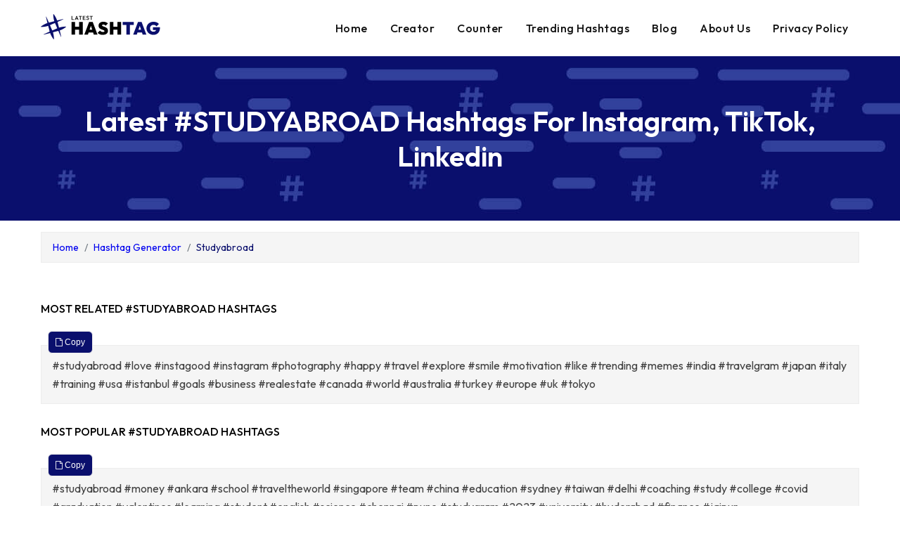

--- FILE ---
content_type: text/html; charset=UTF-8
request_url: https://latest-hashtags.com/hashtag/studyabroad/
body_size: 6852
content:
<!DOCTYPE html>
<html lang="en">
<head>
  <meta charset="utf-8">
  <meta name="viewport" content="width=device-width, initial-scale=1">
	<title>Latest Hashtags For #studyabroad Trends in Instagram and TikTok [2026]</title>	<meta name="description" content="" />
	<meta charset="utf-8">
<meta name="yandex-verification" content="be706d941a4a7b20" />
<script async src="https://pagead2.googlesyndication.com/pagead/js/adsbygoogle.js?client=ca-pub-1425554571275522" crossorigin="anonymous"></script>
<link rel="icon" type="image/x-icon" href="https://latest-hashtags.com/image/favicon.png">
<meta name="google-site-verification" content="c1JPkaI7H5AraaqYjJ-H1GBPe26WhPWUzXs2n_PhZfE" />  
<meta name="viewport" content="width=device-width, initial-scale=1">
<link rel="stylesheet" href="https://cdnjs.cloudflare.com/ajax/libs/font-awesome/4.7.0/css/font-awesome.min.css">
<link rel="preconnect" href="https://fonts.googleapis.com">
<link rel="preconnect" href="https://fonts.gstatic.com" crossorigin>
<link href="https://fonts.googleapis.com/css2?family=Outfit:wght@300;400;500;600&display=swap" rel="stylesheet">
<link href="https://latest-hashtags.com/css/style.css" rel="stylesheet">
<script type="text/javascript" src="https://latest-hashtags.com/js/custom.js"></script>
<!-- Global site tag (gtag.js) - Google Analytics -->
<script async src="https://www.googletagmanager.com/gtag/js?id=UA-235423397-1"></script>
<script>
  window.dataLayer = window.dataLayer || [];
  function gtag(){dataLayer.push(arguments);}
  gtag('js', new Date());
  gtag('config', 'UA-235423397-1');
</script>
	<link href="https://latest-hashtags.com/hashtag/studyabroad/" rel="canonical" />
	<script type="application/ld+json">
    {
		"@context": "https://schema.org",
      	"@type": "BreadcrumbList",
      	"itemListElement": [{
        	"@type": "ListItem",
        	"position": 1,
        	"name": "Hashtag Generator",
        	"item": "https://latest-hashtags.com/hashtag-generator"
      	},{
        	"@type": "ListItem",
        	"position": 2,
        	"name": "Studyabroad",
        	"item": "https://latest-hashtags.com/studyabroad/"
      	},{
        	"@type": "ListItem",
        	"position": 3,
        	"name": "Studyabroad"
      }]
    }
    </script>
</head>
<body>
	<div class="container">
		<div class="row pt-3 pb-3">
		  <div class="col-2 col-sm-3 col-md-3 col-xs-6">
			<a href="https://latest-hashtags.com"><img src="https://latest-hashtags.com/image/logo.png" class="float-start img img-fluid" alt="logo"></a>
		  </div>
		  <div class="col-10 col-sm-9 col-md-9 col-xs-6 main-menu">
			<a href="javascript:void(0);" class="hashtagtopnav-icon" onclick="mainmenu()">
				<i class="fa fa-bars"></i>
			  </a>
			<div class="hashtagtopnav" id="mobilemenu">           
			  <a href="https://latest-hashtags.com">Home</a>
			  <a href="https://latest-hashtags.com/creator">Creator</a>
			  <a href="https://latest-hashtags.com/counter">Counter</a>
			  <a href="https://latest-hashtags.com/trending">Trending Hashtags</a>
		      <a href="https://latest-hashtags.com/blog">Blog</a>
			  <a href="https://latest-hashtags.com/about-us">About Us</a>
				<a href="https://latest-hashtags.com/privacy-policy">Privacy Policy</a>

			</div>
		  </div>
		</div>
  	</div>
<!-- hashtag title -->
<div class="title-bg">
  <div class="container">
    <div class="row">
       <div class="col-sm-12 col-md-12 text-center main-title-customize"> 
	   <h1> Latest #STUDYABROAD Hashtags For Instagram, TikTok, Linkedin</h1>
        </div>
    </div>
  </div> 
</div>
<div class="container">
	<div class="row">
		<nav aria-label="breadcrumb">
			<ol class="breadcrumb">
				<li class="breadcrumb-item"><a href="https://latest-hashtags.com">Home</a></li>
				<li class="breadcrumb-item"><a href="https://latest-hashtags.com/hashtag-generator">Hashtag Generator</a></li>
				<li class="breadcrumb-item active" aria-current="page">Studyabroad</li>
			</ol>
		</nav>
	</div>
</div>
<div class="container">
	<div class="row">
		<div class="col-12 d-flex flex-column pt-10 s-hashtags-all searched-hashatags">
			<h2>MOST RELATED #studyabroad HASHTAGS</h2><main-hashtag><button class='btn-primary'><i class='fa fa-file-o' aria-hidden='true'></i><span> copy</span></button><div class='surat-hashtags'><p>#studyabroad #love #instagood #instagram #photography #happy #travel #explore #smile #motivation #like #trending #memes #india #travelgram #japan #italy #training #usa #istanbul #goals #business #realestate #canada #world #australia #turkey #europe #uk #tokyo <p></div></main-hashtag><h2>MOST POPULAR #studyabroad HASHTAGS</h2><main-hashtag><button class='btn-primary'><i class='fa fa-file-o' aria-hidden='true'></i><span> copy</span></button><div class='surat-hashtags'><p>#studyabroad #money #ankara #school #traveltheworld #singapore #team #china #education #sydney #taiwan #delhi #coaching #study #college #covid #graduation #valentines #learning #student #english #science #chennai #pune #studygram #2023 #university #hyderabad #finance #jaipur <p></div></main-hashtag><h2>SECOUND POPULAR #studyabroad HASHTAGS</h2><main-hashtag><button class='btn-primary'><i class='fa fa-file-o' aria-hidden='true'></i><span> copy</span></button><div class='surat-hashtags'><p>#studyabroad #unitedkingdom #cyprus #dentistry #interview #collegelife #career #studentlife #uni #loveisintheair #serbia #startups #studymotivation #ielts #teambuilding #chemistry #webinar #digitalnomad #credit #recruitment #nagpur #australian #visa #campus #expatlife #columbia #consulting #japaneseculture #mba #noida <p></div></main-hashtag><h2>THIRD POPULAR #studyabroad HASHTAGS</h2><main-hashtag><button class='btn-primary'><i class='fa fa-file-o' aria-hidden='true'></i><span> copy</span></button><div class='surat-hashtags'><p>#studyabroad #sai #consultant #fintech #program #toefl #educational #scholarship #staffordshire #expat #tokio #greenwich #pg #ssa #workandtravel #abroad #universitylife #happyfaces #highereducation #speaking #internationalstudents #loan #ieltspreparation #studyincanada #careeradvice #relocation #overseas #pay #yunusemre #studentvisa <p></div></main-hashtag><h2>FAMOUS #studyabroad HASHTAGS</h2><main-hashtag><button class='btn-primary'><i class='fa fa-file-o' aria-hidden='true'></i><span> copy</span></button><div class='surat-hashtags'><p>#studyabroad #livingabroad #studyinuk #jobhunt #consultancy #bedfordshire #secure #staffing #spokenenglish #pte #studyinaustralia #ieltsspeaking #countries #careercoaching #brightfuture #canadavisa #ieltsexam #instastudy #turki #overseaseducation #tuition #cypruslife #studyoverseas #ieltsvocabulary #ieltswriting #ieltstips #gre #studyinusa #workabroad #immigrationconsultant <p></div></main-hashtag><h2>TRENDING #studyabroad HASHTAGS</h2><main-hashtag><button class='btn-primary'><i class='fa fa-file-o' aria-hidden='true'></i><span> copy</span></button><div class='surat-hashtags'><p>#studyabroad #purdue #expatliving #immigrationlawyer #workpermit #ieltstest #educationfirst #studyabroadlife #payments #colleges #internationaleducation #expressentry #masterdegree #placements #bachelorsdegree #lifeabroad #gmat #expatfamily #immigrationcanada #canadastudyvisa #visaconsultants #ieltsreading #studyingabroad #ieltsclass #educationconsultant #studyineurope #abroadeducation #faire #ieltscoaching #immigratetocanada <p></div></main-hashtag><h2>MORE HASHTAGS #studyabroad HASHTAGS </h2><main-hashtag><button class='btn-primary'><i class='fa fa-file-o' aria-hidden='true'></i><span> copy</span></button><div class='surat-hashtags'><p>#studyabroad #expatlifestyle #ieltspractice #ieltslistening #ieltsprep #japo #liveabroad #uog #ieltsacademic #careercounselling #indianstudents #ieltscourse #studyuk #abroadlife #studyinturkey #lft #australiavisa #workingabroad #ieltstraining #ukstudyvisa #studyabroadconsultants #kbt #ieltstutor #spousevisa #studyart #topuniversities #yeditepe #ieltsscore #schengenvisa #studyaustralia <p></div></main-hashtag><h2>MORE HASHTAGS #studyabroad HASHTAGS </h2><main-hashtag><button class='btn-primary'><i class='fa fa-file-o' aria-hidden='true'></i><span> copy</span></button><div class='surat-hashtags'><p>#studyabroad #usavisa #movingabroad #educationfair #instastudent #studywithus #newstudents #ieltswords #ukstudents #studyvisacanada #studyinsingapore #jobready #ukstudy #overseaseducationconsultant #universit #consultancyservices #quora #studyvisaexpert #careercounselor #studyinitaly #studyabroadbecause #visaprocessing #expatriates #japaneselanguageschool #studyabroad2021 #educationloan #ukstudentvisa #bestconsultant #visasuccess #overseasstudy <p></div></main-hashtag><h2>START WITH #studyabroad HASHTAGS</h2><main-hashtag><button class='btn-primary' onClick='volumehashtags()'> <i class='fa fa-file-o' aria-hidden='true'></i> <span> copy </span> </button><div class='surat-hashtags'><p><span><a href='https://latest-hashtags.com/hashtag/studyabroad/' target='_blank'>#studyabroad&nbsp;</a></span><span><a href='https://latest-hashtags.com/hashtag/studyabroaduk/' target='_blank'>#studyabroaduk&nbsp;</a></span><span><a href='https://latest-hashtags.com/hashtag/studyabroadlife/' target='_blank'>#studyabroadlife&nbsp;</a></span><span><a href='https://latest-hashtags.com/hashtag/studyabroadbecause/' target='_blank'>#studyabroadbecause&nbsp;</a></span><span><a href='https://latest-hashtags.com/hashtag/studyabroadconsultants/' target='_blank'>#studyabroadconsultants&nbsp;</a></span><span><a href='https://latest-hashtags.com/hashtag/studyabroad2021/' target='_blank'>#studyabroad2021&nbsp;</a></span></p></div></main-hashtag></div></div></div><div class='container'><div class='row hashtag-name-post s-hashtags-all searched-hashatags'><h2>HASHTAGS #studyabroad WITH ITS VOLUME</h2><div class='col-md-2 hashtag-name'><h3><a href='https://latest-hashtags.com/hashtag/studyabroad/' target='_blank'>#studyabroad</a></h3></div> <div class='col-md-2 hashtag-post'>5.99 million</div><div class='col-md-2 hashtag-name'><h3><a href='https://latest-hashtags.com/hashtag/love/' target='_blank'>#love</a></h3></div> <div class='col-md-2 hashtag-post'>2.15 billion</div><div class='col-md-2 hashtag-name'><h3><a href='https://latest-hashtags.com/hashtag/instagood/' target='_blank'>#instagood</a></h3></div> <div class='col-md-2 hashtag-post'>1.6 billion</div><div class='col-md-2 hashtag-name'><h3><a href='https://latest-hashtags.com/hashtag/instagram/' target='_blank'>#instagram</a></h3></div> <div class='col-md-2 hashtag-post'>996.37 million</div><div class='col-md-2 hashtag-name'><h3><a href='https://latest-hashtags.com/hashtag/photography/' target='_blank'>#photography</a></h3></div> <div class='col-md-2 hashtag-post'>970.31 million</div><div class='col-md-2 hashtag-name'><h3><a href='https://latest-hashtags.com/hashtag/happy/' target='_blank'>#happy</a></h3></div> <div class='col-md-2 hashtag-post'>686.17 million</div><div class='col-md-2 hashtag-name'><h3><a href='https://latest-hashtags.com/hashtag/travel/' target='_blank'>#travel</a></h3></div> <div class='col-md-2 hashtag-post'>668 million</div><div class='col-md-2 hashtag-name'><h3><a href='https://latest-hashtags.com/hashtag/explore/' target='_blank'>#explore</a></h3></div> <div class='col-md-2 hashtag-post'>431.53 million</div><div class='col-md-2 hashtag-name'><h3><a href='https://latest-hashtags.com/hashtag/smile/' target='_blank'>#smile</a></h3></div> <div class='col-md-2 hashtag-post'>428.4 million</div><div class='col-md-2 hashtag-name'><h3><a href='https://latest-hashtags.com/hashtag/motivation/' target='_blank'>#motivation</a></h3></div> <div class='col-md-2 hashtag-post'>332 million</div><div class='col-md-2 hashtag-name'><h3><a href='https://latest-hashtags.com/hashtag/like/' target='_blank'>#like</a></h3></div> <div class='col-md-2 hashtag-post'>323.67 million</div><div class='col-md-2 hashtag-name'><h3><a href='https://latest-hashtags.com/hashtag/trending/' target='_blank'>#trending</a></h3></div> <div class='col-md-2 hashtag-post'>283.32 million</div><div class='col-md-2 hashtag-name'><h3><a href='https://latest-hashtags.com/hashtag/memes/' target='_blank'>#memes</a></h3></div> <div class='col-md-2 hashtag-post'>228.45 million</div><div class='col-md-2 hashtag-name'><h3><a href='https://latest-hashtags.com/hashtag/india/' target='_blank'>#india</a></h3></div> <div class='col-md-2 hashtag-post'>206.84 million</div><div class='col-md-2 hashtag-name'><h3><a href='https://latest-hashtags.com/hashtag/travelgram/' target='_blank'>#travelgram</a></h3></div> <div class='col-md-2 hashtag-post'>167.92 million</div><div class='col-md-2 hashtag-name'><h3><a href='https://latest-hashtags.com/hashtag/japan/' target='_blank'>#japan</a></h3></div> <div class='col-md-2 hashtag-post'>161.5 million</div><div class='col-md-2 hashtag-name'><h3><a href='https://latest-hashtags.com/hashtag/italy/' target='_blank'>#italy</a></h3></div> <div class='col-md-2 hashtag-post'>157.27 million</div><div class='col-md-2 hashtag-name'><h3><a href='https://latest-hashtags.com/hashtag/training/' target='_blank'>#training</a></h3></div> <div class='col-md-2 hashtag-post'>135.79 million</div><div class='col-md-2 hashtag-name'><h3><a href='https://latest-hashtags.com/hashtag/usa/' target='_blank'>#usa</a></h3></div> <div class='col-md-2 hashtag-post'>124.36 million</div><div class='col-md-2 hashtag-name'><h3><a href='https://latest-hashtags.com/hashtag/istanbul/' target='_blank'>#istanbul</a></h3></div> <div class='col-md-2 hashtag-post'>121.55 million</div><div class='col-md-2 hashtag-name'><h3><a href='https://latest-hashtags.com/hashtag/goals/' target='_blank'>#goals</a></h3></div> <div class='col-md-2 hashtag-post'>109.36 million</div><div class='col-md-2 hashtag-name'><h3><a href='https://latest-hashtags.com/hashtag/business/' target='_blank'>#business</a></h3></div> <div class='col-md-2 hashtag-post'>102.33 million</div><div class='col-md-2 hashtag-name'><h3><a href='https://latest-hashtags.com/hashtag/realestate/' target='_blank'>#realestate</a></h3></div> <div class='col-md-2 hashtag-post'>85.1 million</div><div class='col-md-2 hashtag-name'><h3><a href='https://latest-hashtags.com/hashtag/canada/' target='_blank'>#canada</a></h3></div> <div class='col-md-2 hashtag-post'>78.38 million</div><div class='col-md-2 hashtag-name'><h3><a href='https://latest-hashtags.com/hashtag/world/' target='_blank'>#world</a></h3></div> <div class='col-md-2 hashtag-post'>75.36 million</div><div class='col-md-2 hashtag-name'><h3><a href='https://latest-hashtags.com/hashtag/australia/' target='_blank'>#australia</a></h3></div> <div class='col-md-2 hashtag-post'>73.87 million</div><div class='col-md-2 hashtag-name'><h3><a href='https://latest-hashtags.com/hashtag/turkey/' target='_blank'>#turkey</a></h3></div> <div class='col-md-2 hashtag-post'>73.48 million</div><div class='col-md-2 hashtag-name'><h3><a href='https://latest-hashtags.com/hashtag/europe/' target='_blank'>#europe</a></h3></div> <div class='col-md-2 hashtag-post'>64.74 million</div><div class='col-md-2 hashtag-name'><h3><a href='https://latest-hashtags.com/hashtag/uk/' target='_blank'>#uk</a></h3></div> <div class='col-md-2 hashtag-post'>63.26 million</div><div class='col-md-2 hashtag-name'><h3><a href='https://latest-hashtags.com/hashtag/tokyo/' target='_blank'>#tokyo</a></h3></div> <div class='col-md-2 hashtag-post'>60.94 million</div><div class='col-md-2 hashtag-name'><h3><a href='https://latest-hashtags.com/hashtag/mumbai/' target='_blank'>#mumbai</a></h3></div> <div class='col-md-2 hashtag-post'>59.28 million</div><div class='col-md-2 hashtag-name'><h3><a href='https://latest-hashtags.com/hashtag/money/' target='_blank'>#money</a></h3></div> <div class='col-md-2 hashtag-post'>58.29 million</div><div class='col-md-2 hashtag-name'><h3><a href='https://latest-hashtags.com/hashtag/ankara/' target='_blank'>#ankara</a></h3></div> <div class='col-md-2 hashtag-post'>52.94 million</div><div class='col-md-2 hashtag-name'><h3><a href='https://latest-hashtags.com/hashtag/school/' target='_blank'>#school</a></h3></div> <div class='col-md-2 hashtag-post'>50.77 million</div><div class='col-md-2 hashtag-name'><h3><a href='https://latest-hashtags.com/hashtag/traveltheworld/' target='_blank'>#traveltheworld</a></h3></div> <div class='col-md-2 hashtag-post'>42.01 million</div><div class='col-md-2 hashtag-name'><h3><a href='https://latest-hashtags.com/hashtag/singapore/' target='_blank'>#singapore</a></h3></div> <div class='col-md-2 hashtag-post'>41.86 million</div><div class='col-md-2 hashtag-name'><h3><a href='https://latest-hashtags.com/hashtag/team/' target='_blank'>#team</a></h3></div> <div class='col-md-2 hashtag-post'>40.38 million</div><div class='col-md-2 hashtag-name'><h3><a href='https://latest-hashtags.com/hashtag/china/' target='_blank'>#china</a></h3></div> <div class='col-md-2 hashtag-post'>38.27 million</div><div class='col-md-2 hashtag-name'><h3><a href='https://latest-hashtags.com/hashtag/education/' target='_blank'>#education</a></h3></div> <div class='col-md-2 hashtag-post'>36.96 million</div><div class='col-md-2 hashtag-name'><h3><a href='https://latest-hashtags.com/hashtag/sydney/' target='_blank'>#sydney</a></h3></div> <div class='col-md-2 hashtag-post'>35.99 million</div><div class='col-md-2 hashtag-name'><h3><a href='https://latest-hashtags.com/hashtag/taiwan/' target='_blank'>#taiwan</a></h3></div> <div class='col-md-2 hashtag-post'>34.63 million</div><div class='col-md-2 hashtag-name'><h3><a href='https://latest-hashtags.com/hashtag/delhi/' target='_blank'>#delhi</a></h3></div> <div class='col-md-2 hashtag-post'>34.27 million</div><div class='col-md-2 hashtag-name'><h3><a href='https://latest-hashtags.com/hashtag/coaching/' target='_blank'>#coaching</a></h3></div> <div class='col-md-2 hashtag-post'>31.35 million</div><div class='col-md-2 hashtag-name'><h3><a href='https://latest-hashtags.com/hashtag/study/' target='_blank'>#study</a></h3></div> <div class='col-md-2 hashtag-post'>26.71 million</div><div class='col-md-2 hashtag-name'><h3><a href='https://latest-hashtags.com/hashtag/college/' target='_blank'>#college</a></h3></div> <div class='col-md-2 hashtag-post'>24.6 million</div><div class='col-md-2 hashtag-name'><h3><a href='https://latest-hashtags.com/hashtag/covid/' target='_blank'>#covid</a></h3></div> <div class='col-md-2 hashtag-post'>23.95 million</div><div class='col-md-2 hashtag-name'><h3><a href='https://latest-hashtags.com/hashtag/graduation/' target='_blank'>#graduation</a></h3></div> <div class='col-md-2 hashtag-post'>23.85 million</div><div class='col-md-2 hashtag-name'><h3><a href='https://latest-hashtags.com/hashtag/valentines/' target='_blank'>#valentines</a></h3></div> <div class='col-md-2 hashtag-post'>22.99 million</div><div class='col-md-2 hashtag-name'><h3><a href='https://latest-hashtags.com/hashtag/learning/' target='_blank'>#learning</a></h3></div> <div class='col-md-2 hashtag-post'>22.75 million</div><div class='col-md-2 hashtag-name'><h3><a href='https://latest-hashtags.com/hashtag/student/' target='_blank'>#student</a></h3></div> <div class='col-md-2 hashtag-post'>21.61 million</div><div class='col-md-2 hashtag-name'><h3><a href='https://latest-hashtags.com/hashtag/english/' target='_blank'>#english</a></h3></div> <div class='col-md-2 hashtag-post'>21.46 million</div><div class='col-md-2 hashtag-name'><h3><a href='https://latest-hashtags.com/hashtag/science/' target='_blank'>#science</a></h3></div> <div class='col-md-2 hashtag-post'>20.93 million</div><div class='col-md-2 hashtag-name'><h3><a href='https://latest-hashtags.com/hashtag/chennai/' target='_blank'>#chennai</a></h3></div> <div class='col-md-2 hashtag-post'>20.52 million</div><div class='col-md-2 hashtag-name'><h3><a href='https://latest-hashtags.com/hashtag/pune/' target='_blank'>#pune</a></h3></div> <div class='col-md-2 hashtag-post'>19.49 million</div><div class='col-md-2 hashtag-name'><h3><a href='https://latest-hashtags.com/hashtag/studygram/' target='_blank'>#studygram</a></h3></div> <div class='col-md-2 hashtag-post'>17.22 million</div><div class='col-md-2 hashtag-name'><h3><a href='https://latest-hashtags.com/hashtag/2023/' target='_blank'>#2023</a></h3></div> <div class='col-md-2 hashtag-post'>16.58 million</div><div class='col-md-2 hashtag-name'><h3><a href='https://latest-hashtags.com/hashtag/university/' target='_blank'>#university</a></h3></div> <div class='col-md-2 hashtag-post'>16.09 million</div><div class='col-md-2 hashtag-name'><h3><a href='https://latest-hashtags.com/hashtag/hyderabad/' target='_blank'>#hyderabad</a></h3></div> <div class='col-md-2 hashtag-post'>14.1 million</div><div class='col-md-2 hashtag-name'><h3><a href='https://latest-hashtags.com/hashtag/finance/' target='_blank'>#finance</a></h3></div> <div class='col-md-2 hashtag-post'>13.44 million</div><div class='col-md-2 hashtag-name'><h3><a href='https://latest-hashtags.com/hashtag/jaipur/' target='_blank'>#jaipur</a></h3></div> <div class='col-md-2 hashtag-post'>13.03 million</div><div class='col-md-2 hashtag-name'><h3><a href='https://latest-hashtags.com/hashtag/students/' target='_blank'>#students</a></h3></div> <div class='col-md-2 hashtag-post'>11.84 million</div><div class='col-md-2 hashtag-name'><h3><a href='https://latest-hashtags.com/hashtag/unitedkingdom/' target='_blank'>#unitedkingdom</a></h3></div> <div class='col-md-2 hashtag-post'>10.73 million</div><div class='col-md-2 hashtag-name'><h3><a href='https://latest-hashtags.com/hashtag/cyprus/' target='_blank'>#cyprus</a></h3></div> <div class='col-md-2 hashtag-post'>10.72 million</div><div class='col-md-2 hashtag-name'><h3><a href='https://latest-hashtags.com/hashtag/dentistry/' target='_blank'>#dentistry</a></h3></div> <div class='col-md-2 hashtag-post'>9.98 million</div><div class='col-md-2 hashtag-name'><h3><a href='https://latest-hashtags.com/hashtag/interview/' target='_blank'>#interview</a></h3></div> <div class='col-md-2 hashtag-post'>9.28 million</div><div class='col-md-2 hashtag-name'><h3><a href='https://latest-hashtags.com/hashtag/collegelife/' target='_blank'>#collegelife</a></h3></div> <div class='col-md-2 hashtag-post'>9.24 million</div><div class='col-md-2 hashtag-name'><h3><a href='https://latest-hashtags.com/hashtag/career/' target='_blank'>#career</a></h3></div> <div class='col-md-2 hashtag-post'>8.15 million</div><div class='col-md-2 hashtag-name'><h3><a href='https://latest-hashtags.com/hashtag/studentlife/' target='_blank'>#studentlife</a></h3></div> <div class='col-md-2 hashtag-post'>8.01 million</div><div class='col-md-2 hashtag-name'><h3><a href='https://latest-hashtags.com/hashtag/uni/' target='_blank'>#uni</a></h3></div> <div class='col-md-2 hashtag-post'>7.64 million</div><div class='col-md-2 hashtag-name'><h3><a href='https://latest-hashtags.com/hashtag/loveisintheair/' target='_blank'>#loveisintheair</a></h3></div> <div class='col-md-2 hashtag-post'>6.89 million</div><div class='col-md-2 hashtag-name'><h3><a href='https://latest-hashtags.com/hashtag/serbia/' target='_blank'>#serbia</a></h3></div> <div class='col-md-2 hashtag-post'>6.83 million</div><div class='col-md-2 hashtag-name'><h3><a href='https://latest-hashtags.com/hashtag/startups/' target='_blank'>#startups</a></h3></div> <div class='col-md-2 hashtag-post'>5.27 million</div><div class='col-md-2 hashtag-name'><h3><a href='https://latest-hashtags.com/hashtag/studymotivation/' target='_blank'>#studymotivation</a></h3></div> <div class='col-md-2 hashtag-post'>5.08 million</div><div class='col-md-2 hashtag-name'><h3><a href='https://latest-hashtags.com/hashtag/ielts/' target='_blank'>#ielts</a></h3></div> <div class='col-md-2 hashtag-post'>4.7 million</div><div class='col-md-2 hashtag-name'><h3><a href='https://latest-hashtags.com/hashtag/teambuilding/' target='_blank'>#teambuilding</a></h3></div> <div class='col-md-2 hashtag-post'>4.4 million</div><div class='col-md-2 hashtag-name'><h3><a href='https://latest-hashtags.com/hashtag/chemistry/' target='_blank'>#chemistry</a></h3></div> <div class='col-md-2 hashtag-post'>4.13 million</div><div class='col-md-2 hashtag-name'><h3><a href='https://latest-hashtags.com/hashtag/webinar/' target='_blank'>#webinar</a></h3></div> <div class='col-md-2 hashtag-post'>3.99 million</div><div class='col-md-2 hashtag-name'><h3><a href='https://latest-hashtags.com/hashtag/digitalnomad/' target='_blank'>#digitalnomad</a></h3></div> <div class='col-md-2 hashtag-post'>3.98 million</div><div class='col-md-2 hashtag-name'><h3><a href='https://latest-hashtags.com/hashtag/credit/' target='_blank'>#credit</a></h3></div> <div class='col-md-2 hashtag-post'>3.58 million</div><div class='col-md-2 hashtag-name'><h3><a href='https://latest-hashtags.com/hashtag/recruitment/' target='_blank'>#recruitment</a></h3></div> <div class='col-md-2 hashtag-post'>3.57 million</div><div class='col-md-2 hashtag-name'><h3><a href='https://latest-hashtags.com/hashtag/nagpur/' target='_blank'>#nagpur</a></h3></div> <div class='col-md-2 hashtag-post'>3.44 million</div><div class='col-md-2 hashtag-name'><h3><a href='https://latest-hashtags.com/hashtag/australian/' target='_blank'>#australian</a></h3></div> <div class='col-md-2 hashtag-post'>3.25 million</div><div class='col-md-2 hashtag-name'><h3><a href='https://latest-hashtags.com/hashtag/visa/' target='_blank'>#visa</a></h3></div> <div class='col-md-2 hashtag-post'>3.22 million</div><div class='col-md-2 hashtag-name'><h3><a href='https://latest-hashtags.com/hashtag/campus/' target='_blank'>#campus</a></h3></div> <div class='col-md-2 hashtag-post'>3.17 million</div><div class='col-md-2 hashtag-name'><h3><a href='https://latest-hashtags.com/hashtag/expatlife/' target='_blank'>#expatlife</a></h3></div> <div class='col-md-2 hashtag-post'>3.07 million</div><div class='col-md-2 hashtag-name'><h3><a href='https://latest-hashtags.com/hashtag/columbia/' target='_blank'>#columbia</a></h3></div> <div class='col-md-2 hashtag-post'>3.01 million</div><div class='col-md-2 hashtag-name'><h3><a href='https://latest-hashtags.com/hashtag/consulting/' target='_blank'>#consulting</a></h3></div> <div class='col-md-2 hashtag-post'>2.83 million</div><div class='col-md-2 hashtag-name'><h3><a href='https://latest-hashtags.com/hashtag/japaneseculture/' target='_blank'>#japaneseculture</a></h3></div> <div class='col-md-2 hashtag-post'>2.81 million</div><div class='col-md-2 hashtag-name'><h3><a href='https://latest-hashtags.com/hashtag/mba/' target='_blank'>#mba</a></h3></div> <div class='col-md-2 hashtag-post'>2.69 million</div><div class='col-md-2 hashtag-name'><h3><a href='https://latest-hashtags.com/hashtag/noida/' target='_blank'>#noida</a></h3></div> <div class='col-md-2 hashtag-post'>2.5 million</div><div class='col-md-2 hashtag-name'><h3><a href='https://latest-hashtags.com/hashtag/immigration/' target='_blank'>#immigration</a></h3></div> <div class='col-md-2 hashtag-post'>2.49 million</div></div></div><div class='container'><div class='row hashtag-name-post s-hashtags-all searched-hashatags'><h2>MORE HASHTAGS #studyabroad HASHTAGS</h2><div class='col-md-2 hashtag-name'><h3><a href='https://latest-hashtags.com/hashtag/studyabroad/' target='_blank'>#studyabroad</a></h3></div><div class='col-md-2 hashtag-post'>5.99 million</div><div class='col-md-2 hashtag-name'><h3><a href='https://latest-hashtags.com/hashtag/consultant/' target='_blank'>#consultant</a></h3></div><div class='col-md-2 hashtag-post'>2.3 million</div><div class='col-md-2 hashtag-name'><h3><a href='https://latest-hashtags.com/hashtag/fintech/' target='_blank'>#fintech</a></h3></div><div class='col-md-2 hashtag-post'>2.28 million</div><div class='col-md-2 hashtag-name'><h3><a href='https://latest-hashtags.com/hashtag/program/' target='_blank'>#program</a></h3></div><div class='col-md-2 hashtag-post'>2.12 million</div><div class='col-md-2 hashtag-name'><h3><a href='https://latest-hashtags.com/hashtag/toefl/' target='_blank'>#toefl</a></h3></div><div class='col-md-2 hashtag-post'>2.06 million</div><div class='col-md-2 hashtag-name'><h3><a href='https://latest-hashtags.com/hashtag/educational/' target='_blank'>#educational</a></h3></div><div class='col-md-2 hashtag-post'>2.06 million</div><div class='col-md-2 hashtag-name'><h3><a href='https://latest-hashtags.com/hashtag/scholarship/' target='_blank'>#scholarship</a></h3></div><div class='col-md-2 hashtag-post'>2.04 million</div><div class='col-md-2 hashtag-name'><h3><a href='https://latest-hashtags.com/hashtag/staffordshire/' target='_blank'>#staffordshire</a></h3></div><div class='col-md-2 hashtag-post'>1.91 million</div><div class='col-md-2 hashtag-name'><h3><a href='https://latest-hashtags.com/hashtag/expat/' target='_blank'>#expat</a></h3></div><div class='col-md-2 hashtag-post'>1.91 million</div><div class='col-md-2 hashtag-name'><h3><a href='https://latest-hashtags.com/hashtag/tokio/' target='_blank'>#tokio</a></h3></div><div class='col-md-2 hashtag-post'>1.84 million</div><div class='col-md-2 hashtag-name'><h3><a href='https://latest-hashtags.com/hashtag/greenwich/' target='_blank'>#greenwich</a></h3></div><div class='col-md-2 hashtag-post'>1.83 million</div><div class='col-md-2 hashtag-name'><h3><a href='https://latest-hashtags.com/hashtag/pg/' target='_blank'>#pg</a></h3></div><div class='col-md-2 hashtag-post'>1.8 million</div><div class='col-md-2 hashtag-name'><h3><a href='https://latest-hashtags.com/hashtag/ssa/' target='_blank'>#ssa</a></h3></div><div class='col-md-2 hashtag-post'>1.69 million</div><div class='col-md-2 hashtag-name'><h3><a href='https://latest-hashtags.com/hashtag/workandtravel/' target='_blank'>#workandtravel</a></h3></div><div class='col-md-2 hashtag-post'>1.65 million</div><div class='col-md-2 hashtag-name'><h3><a href='https://latest-hashtags.com/hashtag/abroad/' target='_blank'>#abroad</a></h3></div><div class='col-md-2 hashtag-post'>1.58 million</div><div class='col-md-2 hashtag-name'><h3><a href='https://latest-hashtags.com/hashtag/universitylife/' target='_blank'>#universitylife</a></h3></div><div class='col-md-2 hashtag-post'>1.57 million</div><div class='col-md-2 hashtag-name'><h3><a href='https://latest-hashtags.com/hashtag/happyfaces/' target='_blank'>#happyfaces</a></h3></div><div class='col-md-2 hashtag-post'>1.56 million</div><div class='col-md-2 hashtag-name'><h3><a href='https://latest-hashtags.com/hashtag/highereducation/' target='_blank'>#highereducation</a></h3></div><div class='col-md-2 hashtag-post'>1.33 million</div><div class='col-md-2 hashtag-name'><h3><a href='https://latest-hashtags.com/hashtag/speaking/' target='_blank'>#speaking</a></h3></div><div class='col-md-2 hashtag-post'>1.32 million</div><div class='col-md-2 hashtag-name'><h3><a href='https://latest-hashtags.com/hashtag/internationalstudents/' target='_blank'>#internationalstudents</a></h3></div><div class='col-md-2 hashtag-post'>1.27 million</div><div class='col-md-2 hashtag-name'><h3><a href='https://latest-hashtags.com/hashtag/loan/' target='_blank'>#loan</a></h3></div><div class='col-md-2 hashtag-post'>1.1 million</div><div class='col-md-2 hashtag-name'><h3><a href='https://latest-hashtags.com/hashtag/ieltspreparation/' target='_blank'>#ieltspreparation</a></h3></div><div class='col-md-2 hashtag-post'>1.09 million</div><div class='col-md-2 hashtag-name'><h3><a href='https://latest-hashtags.com/hashtag/studyincanada/' target='_blank'>#studyincanada</a></h3></div><div class='col-md-2 hashtag-post'>1 million</div><div class='col-md-2 hashtag-name'><h3><a href='https://latest-hashtags.com/hashtag/careeradvice/' target='_blank'>#careeradvice</a></h3></div><div class='col-md-2 hashtag-post'>966.81 thousand</div><div class='col-md-2 hashtag-name'><h3><a href='https://latest-hashtags.com/hashtag/relocation/' target='_blank'>#relocation</a></h3></div><div class='col-md-2 hashtag-post'>958.29 thousand</div><div class='col-md-2 hashtag-name'><h3><a href='https://latest-hashtags.com/hashtag/overseas/' target='_blank'>#overseas</a></h3></div><div class='col-md-2 hashtag-post'>930.58 thousand</div><div class='col-md-2 hashtag-name'><h3><a href='https://latest-hashtags.com/hashtag/pay/' target='_blank'>#pay</a></h3></div><div class='col-md-2 hashtag-post'>804.66 thousand</div><div class='col-md-2 hashtag-name'><h3><a href='https://latest-hashtags.com/hashtag/yunusemre/' target='_blank'>#yunusemre</a></h3></div><div class='col-md-2 hashtag-post'>769.92 thousand</div><div class='col-md-2 hashtag-name'><h3><a href='https://latest-hashtags.com/hashtag/studentvisa/' target='_blank'>#studentvisa</a></h3></div><div class='col-md-2 hashtag-post'>754.17 thousand</div><div class='col-md-2 hashtag-name'><h3><a href='https://latest-hashtags.com/hashtag/studyvisa/' target='_blank'>#studyvisa</a></h3></div><div class='col-md-2 hashtag-post'>752.22 thousand</div><div class='col-md-2 hashtag-name'><h3><a href='https://latest-hashtags.com/hashtag/livingabroad/' target='_blank'>#livingabroad</a></h3></div><div class='col-md-2 hashtag-post'>688.06 thousand</div><div class='col-md-2 hashtag-name'><h3><a href='https://latest-hashtags.com/hashtag/studyinuk/' target='_blank'>#studyinuk</a></h3></div><div class='col-md-2 hashtag-post'>681.16 thousand</div><div class='col-md-2 hashtag-name'><h3><a href='https://latest-hashtags.com/hashtag/jobhunt/' target='_blank'>#jobhunt</a></h3></div><div class='col-md-2 hashtag-post'>660.33 thousand</div><div class='col-md-2 hashtag-name'><h3><a href='https://latest-hashtags.com/hashtag/consultancy/' target='_blank'>#consultancy</a></h3></div><div class='col-md-2 hashtag-post'>658.2 thousand</div><div class='col-md-2 hashtag-name'><h3><a href='https://latest-hashtags.com/hashtag/bedfordshire/' target='_blank'>#bedfordshire</a></h3></div><div class='col-md-2 hashtag-post'>650.18 thousand</div><div class='col-md-2 hashtag-name'><h3><a href='https://latest-hashtags.com/hashtag/secure/' target='_blank'>#secure</a></h3></div><div class='col-md-2 hashtag-post'>643.92 thousand</div><div class='col-md-2 hashtag-name'><h3><a href='https://latest-hashtags.com/hashtag/staffing/' target='_blank'>#staffing</a></h3></div><div class='col-md-2 hashtag-post'>623.87 thousand</div><div class='col-md-2 hashtag-name'><h3><a href='https://latest-hashtags.com/hashtag/spokenenglish/' target='_blank'>#spokenenglish</a></h3></div><div class='col-md-2 hashtag-post'>618.67 thousand</div><div class='col-md-2 hashtag-name'><h3><a href='https://latest-hashtags.com/hashtag/pte/' target='_blank'>#pte</a></h3></div><div class='col-md-2 hashtag-post'>597.39 thousand</div><div class='col-md-2 hashtag-name'><h3><a href='https://latest-hashtags.com/hashtag/studyinaustralia/' target='_blank'>#studyinaustralia</a></h3></div><div class='col-md-2 hashtag-post'>583.57 thousand</div><div class='col-md-2 hashtag-name'><h3><a href='https://latest-hashtags.com/hashtag/ieltsspeaking/' target='_blank'>#ieltsspeaking</a></h3></div><div class='col-md-2 hashtag-post'>581.23 thousand</div><div class='col-md-2 hashtag-name'><h3><a href='https://latest-hashtags.com/hashtag/countries/' target='_blank'>#countries</a></h3></div><div class='col-md-2 hashtag-post'>566.44 thousand</div><div class='col-md-2 hashtag-name'><h3><a href='https://latest-hashtags.com/hashtag/careercoaching/' target='_blank'>#careercoaching</a></h3></div><div class='col-md-2 hashtag-post'>545.38 thousand</div><div class='col-md-2 hashtag-name'><h3><a href='https://latest-hashtags.com/hashtag/brightfuture/' target='_blank'>#brightfuture</a></h3></div><div class='col-md-2 hashtag-post'>543.09 thousand</div><div class='col-md-2 hashtag-name'><h3><a href='https://latest-hashtags.com/hashtag/canadavisa/' target='_blank'>#canadavisa</a></h3></div><div class='col-md-2 hashtag-post'>535.87 thousand</div><div class='col-md-2 hashtag-name'><h3><a href='https://latest-hashtags.com/hashtag/ieltsexam/' target='_blank'>#ieltsexam</a></h3></div><div class='col-md-2 hashtag-post'>535.34 thousand</div><div class='col-md-2 hashtag-name'><h3><a href='https://latest-hashtags.com/hashtag/instastudy/' target='_blank'>#instastudy</a></h3></div><div class='col-md-2 hashtag-post'>529.64 thousand</div><div class='col-md-2 hashtag-name'><h3><a href='https://latest-hashtags.com/hashtag/turki/' target='_blank'>#turki</a></h3></div><div class='col-md-2 hashtag-post'>483.88 thousand</div><div class='col-md-2 hashtag-name'><h3><a href='https://latest-hashtags.com/hashtag/overseaseducation/' target='_blank'>#overseaseducation</a></h3></div><div class='col-md-2 hashtag-post'>472.71 thousand</div><div class='col-md-2 hashtag-name'><h3><a href='https://latest-hashtags.com/hashtag/tuition/' target='_blank'>#tuition</a></h3></div><div class='col-md-2 hashtag-post'>463.74 thousand</div><div class='col-md-2 hashtag-name'><h3><a href='https://latest-hashtags.com/hashtag/cypruslife/' target='_blank'>#cypruslife</a></h3></div><div class='col-md-2 hashtag-post'>463.36 thousand</div><div class='col-md-2 hashtag-name'><h3><a href='https://latest-hashtags.com/hashtag/studyoverseas/' target='_blank'>#studyoverseas</a></h3></div><div class='col-md-2 hashtag-post'>460.17 thousand</div><div class='col-md-2 hashtag-name'><h3><a href='https://latest-hashtags.com/hashtag/ieltsvocabulary/' target='_blank'>#ieltsvocabulary</a></h3></div><div class='col-md-2 hashtag-post'>448 thousand</div><div class='col-md-2 hashtag-name'><h3><a href='https://latest-hashtags.com/hashtag/ieltswriting/' target='_blank'>#ieltswriting</a></h3></div><div class='col-md-2 hashtag-post'>432.68 thousand</div><div class='col-md-2 hashtag-name'><h3><a href='https://latest-hashtags.com/hashtag/ieltstips/' target='_blank'>#ieltstips</a></h3></div><div class='col-md-2 hashtag-post'>416.28 thousand</div><div class='col-md-2 hashtag-name'><h3><a href='https://latest-hashtags.com/hashtag/gre/' target='_blank'>#gre</a></h3></div><div class='col-md-2 hashtag-post'>409.08 thousand</div><div class='col-md-2 hashtag-name'><h3><a href='https://latest-hashtags.com/hashtag/studyinusa/' target='_blank'>#studyinusa</a></h3></div><div class='col-md-2 hashtag-post'>389.21 thousand</div><div class='col-md-2 hashtag-name'><h3><a href='https://latest-hashtags.com/hashtag/workabroad/' target='_blank'>#workabroad</a></h3></div><div class='col-md-2 hashtag-post'>385.64 thousand</div><div class='col-md-2 hashtag-name'><h3><a href='https://latest-hashtags.com/hashtag/immigrationconsultant/' target='_blank'>#immigrationconsultant</a></h3></div><div class='col-md-2 hashtag-post'>382.96 thousand</div><div class='col-md-2 hashtag-name'><h3><a href='https://latest-hashtags.com/hashtag/universitystudent/' target='_blank'>#universitystudent</a></h3></div><div class='col-md-2 hashtag-post'>369.13 thousand</div><div class='col-md-2 hashtag-name'><h3><a href='https://latest-hashtags.com/hashtag/purdue/' target='_blank'>#purdue</a></h3></div><div class='col-md-2 hashtag-post'>367.28 thousand</div><div class='col-md-2 hashtag-name'><h3><a href='https://latest-hashtags.com/hashtag/expatliving/' target='_blank'>#expatliving</a></h3></div><div class='col-md-2 hashtag-post'>357.08 thousand</div><div class='col-md-2 hashtag-name'><h3><a href='https://latest-hashtags.com/hashtag/immigrationlawyer/' target='_blank'>#immigrationlawyer</a></h3></div><div class='col-md-2 hashtag-post'>353.99 thousand</div><div class='col-md-2 hashtag-name'><h3><a href='https://latest-hashtags.com/hashtag/workpermit/' target='_blank'>#workpermit</a></h3></div><div class='col-md-2 hashtag-post'>346.36 thousand</div><div class='col-md-2 hashtag-name'><h3><a href='https://latest-hashtags.com/hashtag/ieltstest/' target='_blank'>#ieltstest</a></h3></div><div class='col-md-2 hashtag-post'>338.74 thousand</div><div class='col-md-2 hashtag-name'><h3><a href='https://latest-hashtags.com/hashtag/educationfirst/' target='_blank'>#educationfirst</a></h3></div><div class='col-md-2 hashtag-post'>338.53 thousand</div><div class='col-md-2 hashtag-name'><h3><a href='https://latest-hashtags.com/hashtag/studyabroadlife/' target='_blank'>#studyabroadlife</a></h3></div><div class='col-md-2 hashtag-post'>338.22 thousand</div><div class='col-md-2 hashtag-name'><h3><a href='https://latest-hashtags.com/hashtag/payments/' target='_blank'>#payments</a></h3></div><div class='col-md-2 hashtag-post'>323.22 thousand</div><div class='col-md-2 hashtag-name'><h3><a href='https://latest-hashtags.com/hashtag/colleges/' target='_blank'>#colleges</a></h3></div><div class='col-md-2 hashtag-post'>321.91 thousand</div><div class='col-md-2 hashtag-name'><h3><a href='https://latest-hashtags.com/hashtag/internationaleducation/' target='_blank'>#internationaleducation</a></h3></div><div class='col-md-2 hashtag-post'>320.36 thousand</div><div class='col-md-2 hashtag-name'><h3><a href='https://latest-hashtags.com/hashtag/expressentry/' target='_blank'>#expressentry</a></h3></div><div class='col-md-2 hashtag-post'>309.28 thousand</div><div class='col-md-2 hashtag-name'><h3><a href='https://latest-hashtags.com/hashtag/masterdegree/' target='_blank'>#masterdegree</a></h3></div><div class='col-md-2 hashtag-post'>296.95 thousand</div><div class='col-md-2 hashtag-name'><h3><a href='https://latest-hashtags.com/hashtag/placements/' target='_blank'>#placements</a></h3></div><div class='col-md-2 hashtag-post'>295.81 thousand</div><div class='col-md-2 hashtag-name'><h3><a href='https://latest-hashtags.com/hashtag/bachelorsdegree/' target='_blank'>#bachelorsdegree</a></h3></div><div class='col-md-2 hashtag-post'>282.02 thousand</div><div class='col-md-2 hashtag-name'><h3><a href='https://latest-hashtags.com/hashtag/lifeabroad/' target='_blank'>#lifeabroad</a></h3></div><div class='col-md-2 hashtag-post'>271.03 thousand</div><div class='col-md-2 hashtag-name'><h3><a href='https://latest-hashtags.com/hashtag/gmat/' target='_blank'>#gmat</a></h3></div><div class='col-md-2 hashtag-post'>265.9 thousand</div><div class='col-md-2 hashtag-name'><h3><a href='https://latest-hashtags.com/hashtag/expatfamily/' target='_blank'>#expatfamily</a></h3></div><div class='col-md-2 hashtag-post'>260.19 thousand</div><div class='col-md-2 hashtag-name'><h3><a href='https://latest-hashtags.com/hashtag/immigrationcanada/' target='_blank'>#immigrationcanada</a></h3></div><div class='col-md-2 hashtag-post'>248.42 thousand</div><div class='col-md-2 hashtag-name'><h3><a href='https://latest-hashtags.com/hashtag/canadastudyvisa/' target='_blank'>#canadastudyvisa</a></h3></div><div class='col-md-2 hashtag-post'>245.93 thousand</div><div class='col-md-2 hashtag-name'><h3><a href='https://latest-hashtags.com/hashtag/visaconsultants/' target='_blank'>#visaconsultants</a></h3></div><div class='col-md-2 hashtag-post'>228.31 thousand</div><div class='col-md-2 hashtag-name'><h3><a href='https://latest-hashtags.com/hashtag/ieltsreading/' target='_blank'>#ieltsreading</a></h3></div><div class='col-md-2 hashtag-post'>215.99 thousand</div><div class='col-md-2 hashtag-name'><h3><a href='https://latest-hashtags.com/hashtag/studyingabroad/' target='_blank'>#studyingabroad</a></h3></div><div class='col-md-2 hashtag-post'>212.7 thousand</div><div class='col-md-2 hashtag-name'><h3><a href='https://latest-hashtags.com/hashtag/ieltsclass/' target='_blank'>#ieltsclass</a></h3></div><div class='col-md-2 hashtag-post'>212.5 thousand</div><div class='col-md-2 hashtag-name'><h3><a href='https://latest-hashtags.com/hashtag/educationconsultant/' target='_blank'>#educationconsultant</a></h3></div><div class='col-md-2 hashtag-post'>206.2 thousand</div><div class='col-md-2 hashtag-name'><h3><a href='https://latest-hashtags.com/hashtag/studyineurope/' target='_blank'>#studyineurope</a></h3></div><div class='col-md-2 hashtag-post'>203.05 thousand</div><div class='col-md-2 hashtag-name'><h3><a href='https://latest-hashtags.com/hashtag/abroadeducation/' target='_blank'>#abroadeducation</a></h3></div><div class='col-md-2 hashtag-post'>197.89 thousand</div><div class='col-md-2 hashtag-name'><h3><a href='https://latest-hashtags.com/hashtag/faire/' target='_blank'>#faire</a></h3></div><div class='col-md-2 hashtag-post'>195.18 thousand</div><div class='col-md-2 hashtag-name'><h3><a href='https://latest-hashtags.com/hashtag/ieltscoaching/' target='_blank'>#ieltscoaching</a></h3></div><div class='col-md-2 hashtag-post'>187.75 thousand</div><div class='col-md-2 hashtag-name'><h3><a href='https://latest-hashtags.com/hashtag/immigratetocanada/' target='_blank'>#immigratetocanada</a></h3></div><div class='col-md-2 hashtag-post'>179.96 thousand</div><div class='col-md-2 hashtag-name'><h3><a href='https://latest-hashtags.com/hashtag/ukvisa/' target='_blank'>#ukvisa</a></h3></div><div class='col-md-2 hashtag-post'>177.88 thousand</div><div class='col-md-2 hashtag-name'><h3><a href='https://latest-hashtags.com/hashtag/expatlifestyle/' target='_blank'>#expatlifestyle</a></h3></div><div class='col-md-2 hashtag-post'>171.07 thousand</div></div></div>										<div class="container">
						<div class="row">
							<div class="col-12">
								<p>Last update was on January 14, 2023</p>
							</div>
						</div>
					</div>

<!--  Do you have Questions -->
<div class="g-bg">   
  <div class="container generate-hashtag ">
    <div class="row need-help">
      <div class="col-sm-12 col-md-6 mt-3">
        <h2> Do you have a question? </h2>
        <p> If you have any questions, want to help me, or have any suggestions, feel free to contact us. We love to discuss this with you.</p>

      </div>
      <div class="col-sm-12 col-md-6 mt-3 contact-info">
        <a href="https://latest-hashtags.com/contact-us" class="btn-primary">Contact Us</a>
      </div>
    </div>
  </div>
</div>
<!--  hashtag generate end-->
		<footer>
		  <div class="container">
			<div class="row">     
			  <div class="col-sm-12 info-links">        
				<ul class="list-group list-group-horizontal">
					<li class="list-group-item"><a href="https://latest-hashtags.com/about-us">About Us</a></li>
				  <li class="list-group-item"><a href="https://latest-hashtags.com/privacy-policy">Privacy Policy</a></li>
				  				  <li class="list-group-item"><a href="https://latest-hashtags.com/disclaimer">Disclaimer</a></li>
				  <li class="list-group-item"><a href="https://latest-hashtags.com/terms-and-conditions">Terms and Conditions</a></li>          
				</ul>
			  </div>
			  <div class="col-sm-12 mt-3 copy">
				<p class="text-center">Copyright © 2026 Latest Hashtag Generator. All rights reserved. Powered by Latest Hashtag.</p>
			  </div>    
			</div>
		  </div>
		</footer>

<!-- Mobile menu -->
<script>
function mainmenu() {
  var x = document.getElementById("mobilemenu");
  if (x.className === "hashtagtopnav") {
    x.className += " responsive";
  } else {
    x.className = "hashtagtopnav";
  }
}
</script>
<!-- Mobile menu end -->
	<body>
<html><script type="text/javascript">
class MainHashTag extends HTMLElement {
	constructor() {
		super();
		this.querySelectorAll('button').forEach((button) => button.addEventListener('click', this.clickToCopy.bind(this)));
	}
	clickToCopy(event) {
		event.preventDefault();
		this.querySelector('button').innerHTML = "<span>Copied</span>";
		var range = document.createRange();
		range.selectNode(this.querySelector('div'));
		window.getSelection().removeAllRanges(); // clear current selection
		window.getSelection().addRange(range); // to select text
		document.execCommand("copy");
		window.getSelection().removeAllRanges();// to deselect
		//alert("Copy Successful!!");
	}
}
customElements.define('main-hashtag', MainHashTag);
</script>
</body>
</html>

--- FILE ---
content_type: text/html; charset=utf-8
request_url: https://www.google.com/recaptcha/api2/aframe
body_size: 252
content:
<!DOCTYPE HTML><html><head><meta http-equiv="content-type" content="text/html; charset=UTF-8"></head><body><script nonce="6TVNbLV2Wk0qNuKs4l6TxQ">/** Anti-fraud and anti-abuse applications only. See google.com/recaptcha */ try{var clients={'sodar':'https://pagead2.googlesyndication.com/pagead/sodar?'};window.addEventListener("message",function(a){try{if(a.source===window.parent){var b=JSON.parse(a.data);var c=clients[b['id']];if(c){var d=document.createElement('img');d.src=c+b['params']+'&rc='+(localStorage.getItem("rc::a")?sessionStorage.getItem("rc::b"):"");window.document.body.appendChild(d);sessionStorage.setItem("rc::e",parseInt(sessionStorage.getItem("rc::e")||0)+1);localStorage.setItem("rc::h",'1768766265464');}}}catch(b){}});window.parent.postMessage("_grecaptcha_ready", "*");}catch(b){}</script></body></html>

--- FILE ---
content_type: text/css
request_url: https://latest-hashtags.com/css/style.css
body_size: 6102
content:
.container{
    width: 100%;
    margin-right: auto;
    margin-left: auto;
    padding-left: 12px;
    padding-right: 12px;
    /* border: 1px solid; */
}
@media (max-width: 767px){
    .container{
        padding:0;
        margin: 0;
    }
    .row{
        margin: 0 !important;
        padding: 0 15px;
    }
}
/* @media (min-width: 576px){
 .container{
     max-width: 540px;
    }   
} */
@media (min-width: 768px){
    .container{
     max-width: 720px;
    }
}
@media (min-width: 992px){
    .container{
     max-width: 960px;
    }
}
@media (min-width: 1200px){
    .container{
     max-width: 1140px;
    }
}
@media (min-width: 1400px){
    .container{
     max-width: 1320px;   
    }
}
.row{
    display: flex;
    flex-wrap: wrap;
    margin-right: -12px;
    margin-left: -12px;
}
.row>*{
    flex-shrink: 0;
    width: 100%;
    max-width: 100%;    
}
.btn {
    display: inline-block;
    font-weight: 400;
    line-height: 1.5;
    color: #212529;
    text-align: center;
    text-decoration: none;
    vertical-align: middle;
    cursor: pointer;
    -webkit-user-select: none;
    -moz-user-select: none;
    user-select: none;
    background-color: transparent;
    border: 1px solid transparent;
    padding: 0.375rem 0.75rem;
    font-size: 1rem;
    border-radius: 0.25rem;
    transition: color .15s ease-in-out,background-color .15s ease-in-out,border-color .15s ease-in-out,box-shadow .15s ease-in-out;
}
.btn-lg {
    padding: 0.5rem 1rem;
    font-size: 1.125rem;
    border-radius: 0.3rem;
    cursor: pointer;
}
@media (min-width: 1200px){
.h2, h2 {
    font-size: 2rem;
    margin-bottom: auto;
    font-weight: 500;
    line-height: 1.2;
    margin: 0;    
    }
h3{
    font-size: 24px;
}
.h4, h4{
    font-size: 1.5rem;
    line-height: 1.2;
    margin: 0;    
    }
}
.card-body{
    font-size: 16px;
}
.img-fluid{
    max-width: 100%;
    height: auto;
}
.text-center {
    text-align: center;
}
.pb-3 { padding-bottom: 1rem; }
.pt-3 { padding-top: 1rem; }
.mt-3 { margin-top: 1rem; }
.pb-4 { padding-bottom: 1.5rem;}
.col-2 {
    flex: 0 0 auto;
    width: 16.66666667%;
}
.col-10 {
    flex: 0 0 auto;
    width: 83.33333333%;
}
p {
    margin-top: 0;
    margin-bottom: 1rem;    
}
ol,
ul {
  padding-left: 2rem;
}

ol,
ul,
dl {
  margin-top: 1rem;
  margin-bottom: 1rem;
}

ol ol,
ul ul,
ol ul,
ul ol {
  margin-bottom: 0;
}

nav {
    display: block;
}
.breadcrumb {
    display: -webkit-box;
    display: -ms-flexbox;
    display: flex;
    -ms-flex-wrap: wrap;
    flex-wrap: wrap;
    padding: 0.75rem 1rem;
    margin-bottom: 1rem;
    list-style: none;
    background-color: #f5f5f5;
	border: 1px solid #ededed
}
.breadcrumb-item + .breadcrumb-item {
  padding-left: 0.5rem;
}

.breadcrumb-item + .breadcrumb-item::before {
  display: inline-block;
  padding-right: 0.5rem;
  color: #6c757d;
  content: "/";
}

.breadcrumb-item + .breadcrumb-item:hover::before {
  text-decoration: underline;
}

.breadcrumb-item + .breadcrumb-item:hover::before {
  text-decoration: none;
}

.breadcrumb-item.active {
  color: #6c757d;
}

@media (max-width: 575px){
  .col-xs-1 {
    flex: 0 0 auto;
    width: 8.33333333%;
  }
  .col-xs-2 {
    flex: 0 0 auto;
    width: 16.66666667%;
  }
  .col-xs-3 {
   flex: 0 0 auto;
   width: 25%;
    }
  .col-xs-4 {
    flex: 0 0 auto;
    width: 33.33333333%;
    }
    .col-xs-5 {
    flex: 0 0 auto;
    width: 41.66666667%;
    }
  .col-xs-6 {
    flex: 0 0 auto;
    width: 50%;
    }
    .col-xs-7 {
    flex: 0 0 auto;
    width: 58.33333333%;
    }
  .col-xs-8 {
    flex: 0 0 auto;
    width: 66.66666667%;
    }
    .col-xs-9 {
    flex: 0 0 auto;
    width: 75%;
    }  
   .col-xs-10 {
    flex: 0 0 auto;
    width: 83.33333333%;
    }   
    .col-xs-11 {
    flex: 0 0 auto;
    width: 91.66666667%;
    } 
    .col-xs-12 {
    flex: 0 0 auto;
    width: 100%;
    }  
}
@media (min-width: 576px){
  .col-sm-1 {
    flex: 0 0 auto;
    width: 8.33333333%;
  }
  .col-sm-2 {
    flex: 0 0 auto;
    width: 16.66666667%;
  }
  .col-sm-3 {
   flex: 0 0 auto;
   width: 25%;
    }
  .col-sm-4 {
    flex: 0 0 auto;
    width: 33.33333333%;
    }
    .col-sm-5 {
    flex: 0 0 auto;
    width: 41.66666667%;
    }
  .col-sm-6 {
    flex: 0 0 auto;
    width: 50%;
    }
    .col-sm-7 {
    flex: 0 0 auto;
    width: 58.33333333%;
    }
  .col-sm-8 {
    flex: 0 0 auto;
    width: 66.66666667%;
    }
    .col-sm-9 {
    flex: 0 0 auto;
    width: 75%;
    }  
   .col-sm-10 {
    flex: 0 0 auto;
    width: 83.33333333%;
    }   
    .col-sm-11 {
    flex: 0 0 auto;
    width: 91.66666667%;
    } 
    .col-sm-12 {
    flex: 0 0 auto;
    width: 100%;
    }  
}
@media (min-width: 768px){
  .col-md-1 {
    flex: 0 0 auto;
    width: 8.33333333%;
  }
  .col-md-2 {
    flex: 0 0 auto;
    width: 16.66666667%;
  }
  .col-md-3 {
   flex: 0 0 auto;
   width: 25%;
    }
  .col-md-4 {
    flex: 0 0 auto;
    width: 33.33333333%;
    }
    .col-md-5 {
    flex: 0 0 auto;
    width: 41.66666667%;
    }
  .col-md-6 {
    flex: 0 0 auto;
    width: 50%;
    }
    .col-md-7 {
    flex: 0 0 auto;
    width: 58.33333333%;
    }
  .col-md-8 {
    flex: 0 0 auto;
    width: 66.66666667%;
    }
    .col-md-9 {
    flex: 0 0 auto;
    width: 75%;
    }  
   .col-md-10 {
    flex: 0 0 auto;
    width: 83.33333333%;
    }   
    .col-md-11 {
    flex: 0 0 auto;
    width: 91.66666667%;
    } 
    .col-md-12 {
    flex: 0 0 auto;
    width: 100%;
    }  
}
@media (min-width: 992px){
  .col-lg-1 {
    flex: 0 0 auto;
    width: 8.33333333%;
  }
  .col-lg-2 {
    flex: 0 0 auto;
    width: 16.66666667%;
  }
  .col-lg-3 {
   flex: 0 0 auto;
   width: 25%;
    }
  .col-lg-4 {
    flex: 0 0 auto;
    width: 33.33333333%;
    }
    .col-lg-5 {
    flex: 0 0 auto;
    width: 41.66666667%;
    }
  .col-lg-6 {
    flex: 0 0 auto;
    width: 50%;
    }
    .col-lg-7 {
    flex: 0 0 auto;
    width: 58.33333333%;
    }
  .col-lg-8 {
    flex: 0 0 auto;
    width: 66.66666667%;
    }
    .col-lg-9 {
    flex: 0 0 auto;
    width: 75%;
    }  
   .col-lg-10 {
    flex: 0 0 auto;
    width: 83.33333333%;
    }   
    .col-lg-11 {
    flex: 0 0 auto;
    width: 91.66666667%;
    } 
    .col-lg-12 {
    flex: 0 0 auto;
    width: 100%;
    }  
}
@media (min-width: 1200px){
  .col-xl-1 {
    flex: 0 0 auto;
    width: 8.33333333%;
  }
  .col-xl-2 {
    flex: 0 0 auto;
    width: 16.66666667%;
  }
  .col-xl-3 {
   flex: 0 0 auto;
   width: 25%;
    }
  .col-xl-4 {
    flex: 0 0 auto;
    width: 33.33333333%;
    }
    .col-xl-5 {
    flex: 0 0 auto;
    width: 41.66666667%;
    }
  .col-xl-6 {
    flex: 0 0 auto;
    width: 50%;
    }
    .col-xl-7 {
    flex: 0 0 auto;
    width: 58.33333333%;
    }
  .col-xl-8 {
    flex: 0 0 auto;
    width: 66.66666667%;
    }
    .col-xl-9 {
    flex: 0 0 auto;
    width: 75%;
    }  
   .col-xl-10 {
    flex: 0 0 auto;
    width: 83.33333333%;
    }   
    .col-xl-11 {
    flex: 0 0 auto;
    width: 91.66666667%;
    } 
    .col-xl-12 {
    flex: 0 0 auto;
    width: 100%;
    }  
}
@media (min-width: 1400px){
  .col-xxl-1 {
    flex: 0 0 auto;
    width: 8.33333333%;
  }
  .col-xxl-2 {
    flex: 0 0 auto;
    width: 16.66666667%;
  }
  .col-xxl-3 {
   flex: 0 0 auto;
   width: 25%;
    }
  .col-xxl-4 {
    flex: 0 0 auto;
    width: 33.33333333%;
    }
    .col-xxl-5 {
    flex: 0 0 auto;
    width: 41.66666667%;
    }
  .col-xxl-6 {
    flex: 0 0 auto;
    width: 50%;
    }
    .col-xxl-7 {
    flex: 0 0 auto;
    width: 58.33333333%;
    }
  .col-xxl-8 {
    flex: 0 0 auto;
    width: 66.66666667%;
    }
    .col-xxl-9 {
    flex: 0 0 auto;
    width: 75%;
    }  
   .col-xxl-10 {
    flex: 0 0 auto;
    width: 83.33333333%;
    }   
    .col-xxl-11 {
    flex: 0 0 auto;
    width: 91.66666667%;
    } 
    .col-xxl-12 {
    flex: 0 0 auto;
    width: 100%;
    }  
}
.float-start {
    float: left!important;
}
.float-end {
    float: right!important;
}
.list-group-horizontal {
    flex-direction: row;
}
.text-white{
    color: #fff;
}
.visually-hidden{
    position: absolute!important;
    width: 1px!important;
    height: 1px!important;
    padding: 0!important;
    margin: -1px!important;
    overflow: hidden!important;
    clip: rect(0,0,0,0)!important;
    white-space: nowrap!important;
    border: 0!important;
}
.list-group{
    margin: 0;
    padding:0;
}
.list-group.list-group-horizontal{
    margin: 0;
    display: inline-flex;
    /* flex-direction: column; */
    padding-left: 0;
    margin-bottom: 0;
    border-radius: 0.25rem;
}
.list-group-item{
    position: relative;
    display: block;
    padding: 0.5rem 1rem;
    color: #212529;
    text-decoration: none;
    background-color: #fff;
}
body{
	font-family: 'Outfit', sans-serif;
	font-size: 14px;padding:0; margin:0; }
a{
	outline: none;
	text-decoration: none;
}
.bg-hashtag{
	background-color: #0a0f6d;
}
.bg-hashtag-dark{
	border-color: #111;
	background-color: #111;
	color: #fff;    
}
.bg-hashtag-dark:hover{
	border-color: #111;
	background-color: #111;
}
.hashtag-search-title{
	font-size: 37px;
    text-align: center;
    font-weight: 700;
    text-transform: uppercase;
    margin: 0;
    letter-spacing: 0.5px;
}
.top-search-hashtag{
	max-width: 1000px;
	text-align: center;
}
.top-search-hashtag .form-control-lg{
	height: 38px;
}
.top-search-hashtag button{
	height: 56px;
}
.list-group-item{
	border: none;
    background-color: transparent;
	font-size: 16px;	
}
.main-menu .list-group-item a{
	color: #111;	
	font-weight: 500;
	text-transform: uppercase;
	letter-spacing: 0.5px;
}
.input-group {
    position: relative;
    display: flex;
    flex-wrap: wrap;
    align-items: stretch;
    width: 100%;
}
.input-group>.form-control, .form-control{
    position: relative;
    flex: 1 1 auto;
    /* width: 1%; */
    min-width: 0;    
    border-radius: .3rem;
    padding: 8px 16px;
    border: 1px solid #ced4da;
    outline: none;
}
.form-control:focus, .btn-check:active+.btn-primary:focus, .btn-check:checked+.btn-primary:focus, .btn-primary.active:focus, .btn-primary:active:focus, .show>.btn-primary.dropdown-toggle:focus{
	box-shadow: none;
}
.top-title{	
	font-family: 'Outfit', sans-serif;
    font-size: 12px;
    padding: 4px 10px;
    border: 1px solid #0a0f6d;
    max-width: fit-content;
    position: relative;
}
.top-title span::before{
	background-color: #fff;
    position: absolute;
    margin: 0 auto;
    left: 0;
    right: 0;
    content: '';
    top: -10px;
    height: 15px;
    width: 20px;
}
.top-title span::after{
	background-color: #fff;
    position: absolute;
    margin: 0 auto;
    left: 0;
    right: 0;
    content: '';
    bottom: -10px;
    height: 15px;
    width: 20px;
}
.popular-hashtag .top-title span::before{
    background-color: #f8f8f8;
}
.popular-hashtag .top-title span::after{
    background-color: #f8f8f8;
}
.btn-check:focus+.btn, .btn:focus{
	box-shadow: none;
}
/* hashtag tools*/
.hashtag-tools{
	padding: 20px;
    overflow: hidden;    
    background: #fff;
    text-align: center;
    border-radius: 10px;
    transition: all .2s ease-out;
    -webkit-transition: all .2s ease-out;
    -moz-transition: all .2s ease-out;
    -ms-transition: all .2s ease-out;
    margin-top: 30px;
    margin-left: 12px;
    margin-right: 15px;
    /* border: 1px solid #efefef; */
}
.hashtag-tools:hover{
	box-shadow: 2px 2px 20px rgb(0 0 0 / 20%);
	cursor:pointer; 
}
.hashtag-tools-icon i{
	color: #fff;
    font-size: 40px;
    margin-left: 0;
    display: inline-block;
    margin-bottom: 20px;
    line-height: 90px;
    width: 90px;
    height: 90px;
    border-radius: 50%;
    background: #0a0f6d;
    transition: all .6s ease-out;
    -webkit-transition: all .6s ease-out;
    -moz-transition: all .6s ease-out;
    -ms-transition: all .6s ease-out
}
.hashtag-tools:hover i{
	background: #111;
    transform: rotate(360deg);
}
/* hashtag tools end */
/* generate-hashtag */
.generate-hashtag p, footer p, .hashtag-tools p, .testimonial p, p{
    font-size: 16px;
    color: #444;
    line-height: 26px;
}
/* generate-hashtag end*/
/* faq */
#faq-list .card{
    margin-bottom: 10px;
    box-shadow: 0 2px 5px 0 rgb(0 0 0 / 3%), 0 2px 10px 0 rgb(0 0 0 / 3%);
    border: 1px solid #ededed;
}
#faq-list .card-header{
    background-color: #fff;
    padding: 8px 16px;    
    border-bottom: 1px solid rgba(0,0,0,.125);
}
.card-header .toggle{
    width: 100%;
    text-align: left;
}
.card-header .toggle i{
    text-align: right;
    float: right;
    font-weight: 600;
    margin-right: 15px;
    vertical-align: middle;
    margin-top: 5px;
}
.card-body {
    flex: 1 1 auto;
    padding: 1rem 1rem;
    background-color: #fff;
    font-weight: 300;
    color: #666;
    font-size: 15px;    
}
/* testimonial*/

.testimonial img{
    border-radius: 100%;
    margin-bottom: 10px;
}
.testimonial .hashtag-tools{
    box-shadow:0 2px 5px 0 rgb(0 0 0 / 10%), 0 2px 10px 0 rgb(0 0 0 / 7%);
    text-align: left;
    background-color: #f8f8f8;
}
.testimonial .hashtag-tools:hover i{
    background-color: transparent
}
.fa-star:before{
    color: #fec42d;
}
.testimonial .list-group-item{
    padding: 2px;
}
.testimonial h3{
    font-size: 18px;
    text-transform: capitalize;
    margin-bottom: 0;    
}
.testimonial span{
    color: #77838f;    
    text-transform: capitalize;
}
/* footer start */
footer{
background-color: #000;
padding-top: 80px;
}
footer p{
    margin-top: 10px;
}
footer a{
    color: #fff;
}
footer a:hover{
    color: rgb(255 255 255 / 70%);
}
footer .social li{
    width: 40px;
    height: 40px;    
    background-color: #fff;
    margin-right: 10px;
    box-shadow: 0 2px 5px 0 rgb(0 0 0 / 10%), 0 2px 10px 0 rgb(0 0 0 / 7%);
    border-radius: 4px !important;
    text-align: center;
    padding: 0;
    line-height: 40px;
}
footer .social li:hover{
    background-color: #0a0f6d;
}
footer .social li:hover i{
    color: #fff;
}
footer .list-group-item{
    padding: 0 15px;
}
.copy{
    border-top: 1px solid #666;
}
.copy p{
    font-size: 14px;
    color: #999;
}
/* footer end */

/* mobile menu*/
@media(min-width: 992px){
   .hashtagtopnav {
    overflow: hidden; 
    display: flex;
    float: right; 
    } 
}
.hashtagtopnav a { 
  display: block;
  color: #111;
  font-weight: 500;
  text-transform: capitalize;
  letter-spacing: 0.5px;
  text-align: center;
  padding: 14px 16px;
  text-decoration: none;  
  font-size: 16px;
}
.hashtagtopnav a:hover {
  color: #0a0f6d;
}
.hashtagtopnav-icon {
  display: none;
}
@media screen and (max-width: 991px) {
  .hashtagtopnav a{display: none;}
  a.hashtagtopnav-icon {
    float: right;
    display: block;
    font-size: 20px;
    color: #111;
    margin-top: 4px;
  }
}

@media screen and (max-width: 991px) {
  .hashtagtopnav.responsive {
    position: absolute;
    display: block;
    float: none;
    left: 0;
    right: 0;
    width: 100%;
    top: 67px;z-index: 99;
}
  .hashtagtopnav.responsive .icon {
    position: relative;
    right: 0;
    top: 0;
  }
  .hashtagtopnav.responsive a {
    float: none;
    display: block;
    text-align: left;
    background: #f8f8f8;
    border-bottom: 1px solid #ededed;
  }
}
.btn-primary{
    padding: 10px 14px;
    color: #fff;
    background-color: #0a0f6d;
    cursor: pointer;    
    border: 1px solid #ededed;
    border-radius: 6px;
    transition: background-color 0.15s ease-in-out, border-color 0.15s ease-in-out, box-shadow 0.15s ease-in-out;
    text-transform: capitalize;
}
.btn-primary:hover {
	background-color: #fff;
	color: #0a0f6d;
}
.title-bg{
    background-image: url('../image/title-bg.jpg');
    background-repeat: repeat-x;
    /* background-size: 100% 100%; */
}
.main-title-customize h1{
    font-size: 40px;
}
.main-title-customize{
    /* max-width: 600px; */
    margin: 0 auto;
    text-align: center;
    color: #fff;
    padding: 40px 0;
}
.main-title-customize span{
    display: block;
}
.active{
    color: #0a0f6d !important;
}
.pt-10{
    padding-top: 100px;
}
.pb-10{
    padding-bottom: 100px;
}
.popular-hashtag{
    background-color: #f8f8f8;
    padding-top: 80px;
    padding-bottom: 80px;
}
.cmn-w-bg{
    background-color: #fff;
    padding-top: 80px;
    padding-bottom: 80px;    
}
.info-links{
    text-align: center;
    padding-top: 20px;
}
.social-tags.hashtag-tools{
    background-color: transparent;
    padding: 0 20px;
}
.social-tags .hashtag-tools-icon{
    display: table-cell;
    vertical-align: middle;
    min-width: 80px;
}
.social-tags .hashtag-tools-content{
    display: table-cell;
    text-align: left;
    padding-left: 20px;
}
.hashtag-tools-content h3{
    font-size: 22px;
    margin-bottom: 5px;
}
.latest-hashtag-box .col-md-4, .testimonial .col-md-4{
    display: flex;
}

.toggle-content {
    display: none;
    height: 0;
    overflow: hidden;
    }

.toggle-content.is-visible {
    display: block;
    height: auto;
    padding: 15px;
    margin-top: 0;
    background: #fff;
}
.need-help{
    background-color: #0a0f6d;
    padding: 30px 50px;
    border-radius: 6px;
    margin-bottom: -80px;
    z-index: 99;
    position: relative;
}
.need-help h2{
    color: #fff;
    text-transform: uppercase;
    font-size: 28px;
}
.need-help p{
    color: #fff;
    margin-top: 8px;
    font-weight: 300;
    letter-spacing: 0.5px;
    opacity: 0.9;
}
.need-help .btn-primary{
    text-align: right;
    float: right;
    margin-top: 30px;
    padding: 12px 24px;
    font-weight: 600;
    color: #0a0f6d;
    background-color: #fff;
    transition: all .2s ease-out;
    -webkit-transition: all .2s ease-out;
    -moz-transition: all .2s ease-out;
    -ms-transition: all .2s ease-out;
}
.need-help .btn-primary:hover{
    background-color: #111;
    border-color: #111;
    color: #fff;    
}
.g-bg{
    background-color: #f8f8f8;
}
.hashtag-name-post{
    /* max-width: 600px; */
    /* margin: 0 auto; */
    padding-top: 30px;
    padding-bottom: 30px;
    align-items: flex-end;
}
.hashtag-name-post .col-md-2{
    border-bottom: 1px solid #ededed;
    padding-top: 0px;
    padding-bottom: 10px;    
    /* width: 20%; */
}
.hashtag-name{
    color: #0a0f6d;
}
.hashtag-name h2{
    color: #111;
}
input.form-control{
    display: block;
    width: 100%;
}
.contact-form .form-control{
    margin-bottom: 20px;
    width: 90%;
    overflow: hidden;
}
.contact-form h2{
    margin-bottom: 20px;
}
.s-hashtags-all .btn-primary{
    position: relative;
    top: 22px;
    left: 10px;
    font-size: 12px;
    padding: 8px 10px;
}
.s-hashtags-all h2{
    text-transform: uppercase;
    font-weight: 500;
    font-size: 16px;    
    margin-top: 30px;
}
.s-hashtags-all .surat-hashtags{
    font-size: 16px;
    color: #444;
    line-height: 26px;
    background-color: #f5f5f5;
    border: 1px solid #ededed;
    padding: 15px;
    margin: 10px 0;
    outline: none;
    word-break: break-word;
}
.surat-hashtags h3{
    font-size: 16px;
    display: inline-block;
    font-weight: 400;
    line-height: 0;
}
.surat-hashtags p{
    margin-bottom: 0;
}
.alert-success {
    color: #006e2c;
    background-color: #ccf1db;
    border-color: #b3e9c9;    
    position: relative;
    padding: 1.25rem 1.5rem;
    margin-bottom: 1rem;
}
.alert-danger{
    color: #951d32;
    background-color: #fed6dd;
    position: relative;
    padding: 1.25rem 1.5rem;
    margin-bottom: 1rem;
}
.contact-form .btn-primary{
    width: 95%;
}
.contact-form .alert-success, .contact-form .alert-danger{
    margin-right: 38px;
    font-size: 16px;
    margin-top: 20px;
    border-radius: 4px;    
}
.bg-hashtag-dark {
	padding: 13px 34px;
}
.form-control{
    width: 90%;
    display: block !important;
    flex: unset;
    max-width: 100%;    
}
.contact-form input{
    height: 22px;
}  
.contact-form input.btn-primary{
    height: auto;
}
.searched-hashatags textarea{
    width: 100%;
}
/* Mobile menu end */
@media(max-width: 575px){
    .logo img{
        max-width: 125px;
    }
    .pt-3{
        padding-top: 10px;
    }
    .pb-3{
        padding-bottom: 10px;
    }
    .pb-10{
    padding-bottom: 50px;
    }
    .pt-10{
    padding-top: 50px;
    }
    .hashtag-search-title{
        font-size: 24px;
        margin-bottom: 8px;        
    }
    .top-search-hashtag p{
        padding: 0 20px;
        color: #f1f1f1;
        font-weight: 300;
    }
    .top-search-hashtag .form-control-lg{
        height: 28px;
        margin-bottom: 20px;
    }
    .top-search-hashtag button{
        height: 46px;
        font-size: 16px;
        margin-top: 12px;
    }
    .top-search-hashtag .btn-primary{        
        font-size: 16px;
        border-radius: 4px;
    }
    .cmn-w-bg, .popular-hashtag{
        padding-top: 40px;
        padding-bottom: 40px;
    }
    .hashtag-tools{
        margin-top: 20px;
        margin-left: 0;
        margin-right: 0;
    }
    footer{
        padding: 15px 15px;
        padding-bottom: 0;
    }
    .info-links h4{
        font-size: 20px;
        margin-bottom: 5px;
        margin-top: 15px;
    }
    .list-group.list-group-horizontal{
        display: block;
    }
    .social-tags .hashtag-tools-icon{
        width: 100%;
        display: block;
        max-width: 80px;
        margin: 0 auto;
    }
    .social-tags .hashtag-tools-icon .img-fluid{
        max-width: 60px;
    }
    .hashtag-tools-content h3{
        text-align: center;
        margin-top: 5px;
    }
    .hashtag-tools-content p{
        text-align: center;
    }
    .hashtag-tools-icon i{
        font-size: 30px;
        margin-bottom: 10px;
        line-height: 70px;
        width: 70px;
        height: 70px;
    }
    .need-help{
        padding: 20px;        
        border-radius: 0;
    }
    .need-help h2{
        margin: 0;
        font-size: 22px;
    }
    .contact-info{
        padding-bottom: 20px;
    }
    .need-help .btn-primary{
        float: none;
        text-align: center;        
        margin-bottom: 20px;
    }
    footer .list-group-item{
        padding: 0;
        text-align: left;
        margin-bottom: 10px;
    }
    .info-links{
        margin-top: 0;
    }
    footer a{
        color: #ddd;
        font-weight: 300;
    }
    .main-title-customize{
        padding: 30px 0;
    }
    .main-title-customize h1{
        font-size: 25px;
    }
    .h-creator .form-control{
        margin-bottom: 20px;
    }
    .hashtag-name-post .col-md-2{
        width: 50%;
    }
    .contact-form.pt-10{
        padding-top: 10px;        
    }
    .contact-form .btn-primary{
        width: 100%;
    }
    .contact-form .form-control{
        width: 88%;        
    }
    .contact-form input{
        height: 22px;
    }   
    .hashtag-map.pt-10{
        padding-top: 0;
    }
    .logo img{
        max-width: 125px;
    }
}
@media(min-width: 576px){
    .pb-10 {
        padding-bottom: 80px;
    }
    .pt-10 {
        padding-top: 80px;
    }   
    .hashtag-search-title{
        font-size: 30px;
        margin-bottom: 8px;        
    }
    .top-search-hashtag p{
        padding: 0 20px;
        color: #f5f5f5;
        font-weight: 300;
        font-size: 16px;
    }    
    .top-search-hashtag button{
        font-size: 14px;
        height: 50px;
        padding-left: 30px;
        padding-right: 30px;
    }
    .cmn-w-bg, .popular-hashtag{
        padding-top: 40px;
        padding-bottom: 40px;
    }
}
@media(min-width: 576px) and (max-width: 767px){
    .top-search-hashtag .col-sm-9, .top-search-hashtag .col-sm-3{
        width: 100%;
    }
    .top-search-hashtag .btn-primary{
        margin-top: 15px;
    }
    .top-search-hashtag .form-control-lg{
        height: 32px;
    }
    .social-section .col-md-4{
        width: 100%;
    }
    .social-tags img{
        max-width: 80px;
    }
    .hashtag-tools-icon i{
        font-size: 35px;
        margin-bottom: 0;
        line-height: 80px;
        width: 80px;
        height: 80px;
    }    
    .need-help{
        text-align: center;
        border-radius: 0;
    }
    .need-help h2{
        margin-top: 0;
    }
    .contact-info{
        padding-bottom: 20px;
    }
    .contact-info .btn-primary{
        text-align: center;
        float: none;
    }
    footer{
        padding: 0;
    }
    .hashtag-name-post .col-md-2{
        width: 25%;
    }
}
@media (min-width: 768px) and (max-width: 991px){
    .top-search-hashtag{
        max-width: 550px;
    }
    .bg-hashtag-dark{
        margin-left: 15px;
    }
    .hashtagtopnav a{
        padding: 8px 16px;
    }
    .social-section .col-md-4{
        width: 100%;
    }
    .social-tags img{
        max-width: 80px;
    }
    .latest-hashtag-box .col-md-4{
        width: 50%;
    }
    .hashtag-tools-content h3{
        margin-top: 0;
    }
    .need-help{
        padding:0 20px 5px 20px;        
    }
    .need-help h2{
        font-size: 22px;
    }

}
@media (min-width: 992px) and (max-width: 1199px){
    .top-search-hashtag{
        max-width: 800px;
    }
    .bg-hashtag-dark{
        margin-left: 15px;
    }
    .social-section .col-md-4{
        width: 50%;
    }
    .social-tags img{
        max-width: 80px;
    }
    .need-help{
        padding: 20px;
    }
}
@media (min-width: 1200px){

}
@media (min-width: 1400px){

}
@media(min-width: 768px){
    .contents{
        height: 600px;
    }
}
.searched-hashatags{
    padding-top: 10px !important;
}

.searched-hashatags a{
    color: #000;
    font-size: 16px;
}
.hashtag-name-post .hashtag-name h3{
    margin: 0;
}
.searched-hashatags a:hover{
    color: #0a0f6d;
}
ul li{
    font-size: 16px;
    color: #444;
    line-height: 26px;
}